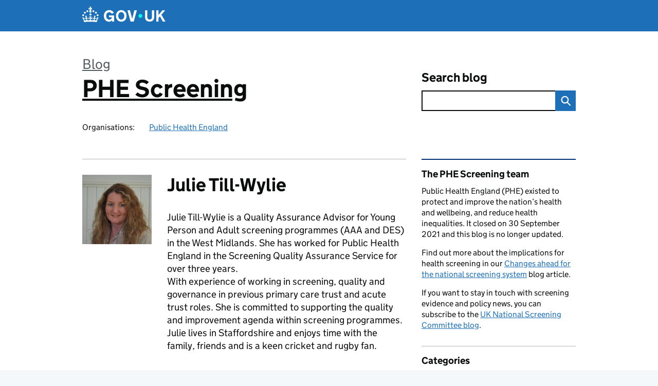

--- FILE ---
content_type: text/html; charset=UTF-8
request_url: https://phescreening.blog.gov.uk/author/julie-till-wylie/
body_size: 14700
content:
<!DOCTYPE html>
<html lang="en" class="govuk-template--rebranded">
	<head>
		<meta charset="utf-8">

		<meta name="viewport" content="width=device-width, initial-scale=1, viewport-fit=cover">
		<meta name="theme-color" content="#0b0c0c">

		<link rel="icon" sizes="48x48" href="https://phescreening.blog.gov.uk/wp-content/themes/gds-blogs/build/node_modules/govuk-frontend/dist/govuk/assets/rebrand/images/favicon.ico">
		<link rel="icon" sizes="any" href="https://phescreening.blog.gov.uk/wp-content/themes/gds-blogs/build/node_modules/govuk-frontend/dist/govuk/assets/rebrand/images/favicon.svg" type="image/svg+xml">
		<link rel="mask-icon" href="https://phescreening.blog.gov.uk/wp-content/themes/gds-blogs/build/node_modules/govuk-frontend/dist/govuk/assets/rebrand/images/govuk-icon-mask.svg" color="#0b0c0c">
		<link rel="apple-touch-icon" href="https://phescreening.blog.gov.uk/wp-content/themes/gds-blogs/build/node_modules/govuk-frontend/dist/govuk/assets/rebrand/images/govuk-icon-180.png">
		<link rel="manifest" href="https://phescreening.blog.gov.uk/wp-content/themes/gds-blogs/build/node_modules/govuk-frontend/dist/govuk/assets/rebrand/manifest.json">

		<title>Julie Till-Wylie &#8211; PHE Screening</title>
<meta name='robots' content='max-image-preview:large' />
<link rel='dns-prefetch' href='//cc.cdn.civiccomputing.com' />
<link rel='dns-prefetch' href='//phescreening.blog.gov.uk' />
<link rel="alternate" type="application/atom+xml" title="PHE Screening &raquo; Feed" href="https://phescreening.blog.gov.uk/feed/" />
<link rel="alternate" type="application/atom+xml" title="PHE Screening &raquo; Posts by Julie Till-Wylie Feed" href="https://phescreening.blog.gov.uk/author/julie-till-wylie/feed/" />
<style id='wp-img-auto-sizes-contain-inline-css'>
img:is([sizes=auto i],[sizes^="auto," i]){contain-intrinsic-size:3000px 1500px}
/*# sourceURL=wp-img-auto-sizes-contain-inline-css */
</style>
<style id='wp-block-library-inline-css'>
:root{--wp-block-synced-color:#7a00df;--wp-block-synced-color--rgb:122,0,223;--wp-bound-block-color:var(--wp-block-synced-color);--wp-editor-canvas-background:#ddd;--wp-admin-theme-color:#007cba;--wp-admin-theme-color--rgb:0,124,186;--wp-admin-theme-color-darker-10:#006ba1;--wp-admin-theme-color-darker-10--rgb:0,107,160.5;--wp-admin-theme-color-darker-20:#005a87;--wp-admin-theme-color-darker-20--rgb:0,90,135;--wp-admin-border-width-focus:2px}@media (min-resolution:192dpi){:root{--wp-admin-border-width-focus:1.5px}}.wp-element-button{cursor:pointer}:root .has-very-light-gray-background-color{background-color:#eee}:root .has-very-dark-gray-background-color{background-color:#313131}:root .has-very-light-gray-color{color:#eee}:root .has-very-dark-gray-color{color:#313131}:root .has-vivid-green-cyan-to-vivid-cyan-blue-gradient-background{background:linear-gradient(135deg,#00d084,#0693e3)}:root .has-purple-crush-gradient-background{background:linear-gradient(135deg,#34e2e4,#4721fb 50%,#ab1dfe)}:root .has-hazy-dawn-gradient-background{background:linear-gradient(135deg,#faaca8,#dad0ec)}:root .has-subdued-olive-gradient-background{background:linear-gradient(135deg,#fafae1,#67a671)}:root .has-atomic-cream-gradient-background{background:linear-gradient(135deg,#fdd79a,#004a59)}:root .has-nightshade-gradient-background{background:linear-gradient(135deg,#330968,#31cdcf)}:root .has-midnight-gradient-background{background:linear-gradient(135deg,#020381,#2874fc)}:root{--wp--preset--font-size--normal:16px;--wp--preset--font-size--huge:42px}.has-regular-font-size{font-size:1em}.has-larger-font-size{font-size:2.625em}.has-normal-font-size{font-size:var(--wp--preset--font-size--normal)}.has-huge-font-size{font-size:var(--wp--preset--font-size--huge)}.has-text-align-center{text-align:center}.has-text-align-left{text-align:left}.has-text-align-right{text-align:right}.has-fit-text{white-space:nowrap!important}#end-resizable-editor-section{display:none}.aligncenter{clear:both}.items-justified-left{justify-content:flex-start}.items-justified-center{justify-content:center}.items-justified-right{justify-content:flex-end}.items-justified-space-between{justify-content:space-between}.screen-reader-text{border:0;clip-path:inset(50%);height:1px;margin:-1px;overflow:hidden;padding:0;position:absolute;width:1px;word-wrap:normal!important}.screen-reader-text:focus{background-color:#ddd;clip-path:none;color:#444;display:block;font-size:1em;height:auto;left:5px;line-height:normal;padding:15px 23px 14px;text-decoration:none;top:5px;width:auto;z-index:100000}html :where(.has-border-color){border-style:solid}html :where([style*=border-top-color]){border-top-style:solid}html :where([style*=border-right-color]){border-right-style:solid}html :where([style*=border-bottom-color]){border-bottom-style:solid}html :where([style*=border-left-color]){border-left-style:solid}html :where([style*=border-width]){border-style:solid}html :where([style*=border-top-width]){border-top-style:solid}html :where([style*=border-right-width]){border-right-style:solid}html :where([style*=border-bottom-width]){border-bottom-style:solid}html :where([style*=border-left-width]){border-left-style:solid}html :where(img[class*=wp-image-]){height:auto;max-width:100%}:where(figure){margin:0 0 1em}html :where(.is-position-sticky){--wp-admin--admin-bar--position-offset:var(--wp-admin--admin-bar--height,0px)}@media screen and (max-width:600px){html :where(.is-position-sticky){--wp-admin--admin-bar--position-offset:0px}}

/*# sourceURL=wp-block-library-inline-css */
</style><style id='global-styles-inline-css'>
:root{--wp--preset--aspect-ratio--square: 1;--wp--preset--aspect-ratio--4-3: 4/3;--wp--preset--aspect-ratio--3-4: 3/4;--wp--preset--aspect-ratio--3-2: 3/2;--wp--preset--aspect-ratio--2-3: 2/3;--wp--preset--aspect-ratio--16-9: 16/9;--wp--preset--aspect-ratio--9-16: 9/16;--wp--preset--color--black: var(--wp--custom--govuk-color--black);--wp--preset--color--cyan-bluish-gray: #abb8c3;--wp--preset--color--white: var(--wp--custom--govuk-color--white);--wp--preset--color--pale-pink: #f78da7;--wp--preset--color--vivid-red: #cf2e2e;--wp--preset--color--luminous-vivid-orange: #ff6900;--wp--preset--color--luminous-vivid-amber: #fcb900;--wp--preset--color--light-green-cyan: #7bdcb5;--wp--preset--color--vivid-green-cyan: #00d084;--wp--preset--color--pale-cyan-blue: #8ed1fc;--wp--preset--color--vivid-cyan-blue: #0693e3;--wp--preset--color--vivid-purple: #9b51e0;--wp--preset--color--dark-grey: var(--wp--custom--govuk-color--dark-grey);--wp--preset--color--mid-grey: var(--wp--custom--govuk-color--mid-grey);--wp--preset--color--light-grey: var(--wp--custom--govuk-color--light-grey);--wp--preset--color--blue: var(--wp--custom--govuk-color--blue);--wp--preset--color--green: var(--wp--custom--govuk-color--green);--wp--preset--color--turquoise: var(--wp--custom--govuk-color--turquoise);--wp--preset--gradient--vivid-cyan-blue-to-vivid-purple: linear-gradient(135deg,rgb(6,147,227) 0%,rgb(155,81,224) 100%);--wp--preset--gradient--light-green-cyan-to-vivid-green-cyan: linear-gradient(135deg,rgb(122,220,180) 0%,rgb(0,208,130) 100%);--wp--preset--gradient--luminous-vivid-amber-to-luminous-vivid-orange: linear-gradient(135deg,rgb(252,185,0) 0%,rgb(255,105,0) 100%);--wp--preset--gradient--luminous-vivid-orange-to-vivid-red: linear-gradient(135deg,rgb(255,105,0) 0%,rgb(207,46,46) 100%);--wp--preset--gradient--very-light-gray-to-cyan-bluish-gray: linear-gradient(135deg,rgb(238,238,238) 0%,rgb(169,184,195) 100%);--wp--preset--gradient--cool-to-warm-spectrum: linear-gradient(135deg,rgb(74,234,220) 0%,rgb(151,120,209) 20%,rgb(207,42,186) 40%,rgb(238,44,130) 60%,rgb(251,105,98) 80%,rgb(254,248,76) 100%);--wp--preset--gradient--blush-light-purple: linear-gradient(135deg,rgb(255,206,236) 0%,rgb(152,150,240) 100%);--wp--preset--gradient--blush-bordeaux: linear-gradient(135deg,rgb(254,205,165) 0%,rgb(254,45,45) 50%,rgb(107,0,62) 100%);--wp--preset--gradient--luminous-dusk: linear-gradient(135deg,rgb(255,203,112) 0%,rgb(199,81,192) 50%,rgb(65,88,208) 100%);--wp--preset--gradient--pale-ocean: linear-gradient(135deg,rgb(255,245,203) 0%,rgb(182,227,212) 50%,rgb(51,167,181) 100%);--wp--preset--gradient--electric-grass: linear-gradient(135deg,rgb(202,248,128) 0%,rgb(113,206,126) 100%);--wp--preset--gradient--midnight: linear-gradient(135deg,rgb(2,3,129) 0%,rgb(40,116,252) 100%);--wp--preset--font-size--small: 13px;--wp--preset--font-size--medium: 20px;--wp--preset--font-size--large: 36px;--wp--preset--font-size--x-large: 42px;--wp--preset--spacing--20: 0.44rem;--wp--preset--spacing--30: 0.67rem;--wp--preset--spacing--40: 1rem;--wp--preset--spacing--50: 1.5rem;--wp--preset--spacing--60: 2.25rem;--wp--preset--spacing--70: 3.38rem;--wp--preset--spacing--80: 5.06rem;--wp--preset--spacing--1: 0.3125rem;--wp--preset--spacing--2: 0.625rem;--wp--preset--spacing--3: 0.9375rem;--wp--preset--spacing--4: clamp(0.9375rem, (100vw - 40rem) * 1000, 1.25rem);--wp--preset--spacing--5: clamp(0.9375rem, (100vw - 40rem) * 1000, 1.5625rem);--wp--preset--spacing--6: clamp(1.25rem, (100vw - 40rem) * 1000, 1.875rem);--wp--preset--spacing--7: clamp(1.5625rem, (100vw - 40rem) * 1000, 2.5rem);--wp--preset--spacing--8: clamp(1.875rem, (100vw - 40rem) * 1000, 3.125rem);--wp--preset--spacing--9: clamp(2.5rem, (100vw - 40rem) * 1000, 3.75rem);--wp--preset--shadow--natural: 6px 6px 9px rgba(0, 0, 0, 0.2);--wp--preset--shadow--deep: 12px 12px 50px rgba(0, 0, 0, 0.4);--wp--preset--shadow--sharp: 6px 6px 0px rgba(0, 0, 0, 0.2);--wp--preset--shadow--outlined: 6px 6px 0px -3px rgb(255, 255, 255), 6px 6px rgb(0, 0, 0);--wp--preset--shadow--crisp: 6px 6px 0px rgb(0, 0, 0);--wp--custom--govuk-color--black: #0b0c0c;--wp--custom--govuk-color--dark-grey: #505a5f;--wp--custom--govuk-color--mid-grey: #b1b4b6;--wp--custom--govuk-color--light-grey: #f3f2f1;--wp--custom--govuk-color--white: #ffffff;--wp--custom--govuk-color--blue: #1d70b8;--wp--custom--govuk-color--green: #00703c;--wp--custom--govuk-color--turquoise: #28a197;}:root { --wp--style--global--content-size: 630px;--wp--style--global--wide-size: 960px; }:where(body) { margin: 0; }.wp-site-blocks > .alignleft { float: left; margin-right: 2em; }.wp-site-blocks > .alignright { float: right; margin-left: 2em; }.wp-site-blocks > .aligncenter { justify-content: center; margin-left: auto; margin-right: auto; }:where(.is-layout-flex){gap: 0.5em;}:where(.is-layout-grid){gap: 0.5em;}.is-layout-flow > .alignleft{float: left;margin-inline-start: 0;margin-inline-end: 2em;}.is-layout-flow > .alignright{float: right;margin-inline-start: 2em;margin-inline-end: 0;}.is-layout-flow > .aligncenter{margin-left: auto !important;margin-right: auto !important;}.is-layout-constrained > .alignleft{float: left;margin-inline-start: 0;margin-inline-end: 2em;}.is-layout-constrained > .alignright{float: right;margin-inline-start: 2em;margin-inline-end: 0;}.is-layout-constrained > .aligncenter{margin-left: auto !important;margin-right: auto !important;}.is-layout-constrained > :where(:not(.alignleft):not(.alignright):not(.alignfull)){max-width: var(--wp--style--global--content-size);margin-left: auto !important;margin-right: auto !important;}.is-layout-constrained > .alignwide{max-width: var(--wp--style--global--wide-size);}body .is-layout-flex{display: flex;}.is-layout-flex{flex-wrap: wrap;align-items: center;}.is-layout-flex > :is(*, div){margin: 0;}body .is-layout-grid{display: grid;}.is-layout-grid > :is(*, div){margin: 0;}body{padding-top: 0px;padding-right: 0px;padding-bottom: 0px;padding-left: 0px;}a:where(:not(.wp-element-button)){text-decoration: underline;}:root :where(.wp-element-button, .wp-block-button__link){background-color: #32373c;border-width: 0;color: #fff;font-family: inherit;font-size: inherit;font-style: inherit;font-weight: inherit;letter-spacing: inherit;line-height: inherit;padding-top: calc(0.667em + 2px);padding-right: calc(1.333em + 2px);padding-bottom: calc(0.667em + 2px);padding-left: calc(1.333em + 2px);text-decoration: none;text-transform: inherit;}.has-black-color{color: var(--wp--preset--color--black) !important;}.has-cyan-bluish-gray-color{color: var(--wp--preset--color--cyan-bluish-gray) !important;}.has-white-color{color: var(--wp--preset--color--white) !important;}.has-pale-pink-color{color: var(--wp--preset--color--pale-pink) !important;}.has-vivid-red-color{color: var(--wp--preset--color--vivid-red) !important;}.has-luminous-vivid-orange-color{color: var(--wp--preset--color--luminous-vivid-orange) !important;}.has-luminous-vivid-amber-color{color: var(--wp--preset--color--luminous-vivid-amber) !important;}.has-light-green-cyan-color{color: var(--wp--preset--color--light-green-cyan) !important;}.has-vivid-green-cyan-color{color: var(--wp--preset--color--vivid-green-cyan) !important;}.has-pale-cyan-blue-color{color: var(--wp--preset--color--pale-cyan-blue) !important;}.has-vivid-cyan-blue-color{color: var(--wp--preset--color--vivid-cyan-blue) !important;}.has-vivid-purple-color{color: var(--wp--preset--color--vivid-purple) !important;}.has-dark-grey-color{color: var(--wp--preset--color--dark-grey) !important;}.has-mid-grey-color{color: var(--wp--preset--color--mid-grey) !important;}.has-light-grey-color{color: var(--wp--preset--color--light-grey) !important;}.has-blue-color{color: var(--wp--preset--color--blue) !important;}.has-green-color{color: var(--wp--preset--color--green) !important;}.has-turquoise-color{color: var(--wp--preset--color--turquoise) !important;}.has-black-background-color{background-color: var(--wp--preset--color--black) !important;}.has-cyan-bluish-gray-background-color{background-color: var(--wp--preset--color--cyan-bluish-gray) !important;}.has-white-background-color{background-color: var(--wp--preset--color--white) !important;}.has-pale-pink-background-color{background-color: var(--wp--preset--color--pale-pink) !important;}.has-vivid-red-background-color{background-color: var(--wp--preset--color--vivid-red) !important;}.has-luminous-vivid-orange-background-color{background-color: var(--wp--preset--color--luminous-vivid-orange) !important;}.has-luminous-vivid-amber-background-color{background-color: var(--wp--preset--color--luminous-vivid-amber) !important;}.has-light-green-cyan-background-color{background-color: var(--wp--preset--color--light-green-cyan) !important;}.has-vivid-green-cyan-background-color{background-color: var(--wp--preset--color--vivid-green-cyan) !important;}.has-pale-cyan-blue-background-color{background-color: var(--wp--preset--color--pale-cyan-blue) !important;}.has-vivid-cyan-blue-background-color{background-color: var(--wp--preset--color--vivid-cyan-blue) !important;}.has-vivid-purple-background-color{background-color: var(--wp--preset--color--vivid-purple) !important;}.has-dark-grey-background-color{background-color: var(--wp--preset--color--dark-grey) !important;}.has-mid-grey-background-color{background-color: var(--wp--preset--color--mid-grey) !important;}.has-light-grey-background-color{background-color: var(--wp--preset--color--light-grey) !important;}.has-blue-background-color{background-color: var(--wp--preset--color--blue) !important;}.has-green-background-color{background-color: var(--wp--preset--color--green) !important;}.has-turquoise-background-color{background-color: var(--wp--preset--color--turquoise) !important;}.has-black-border-color{border-color: var(--wp--preset--color--black) !important;}.has-cyan-bluish-gray-border-color{border-color: var(--wp--preset--color--cyan-bluish-gray) !important;}.has-white-border-color{border-color: var(--wp--preset--color--white) !important;}.has-pale-pink-border-color{border-color: var(--wp--preset--color--pale-pink) !important;}.has-vivid-red-border-color{border-color: var(--wp--preset--color--vivid-red) !important;}.has-luminous-vivid-orange-border-color{border-color: var(--wp--preset--color--luminous-vivid-orange) !important;}.has-luminous-vivid-amber-border-color{border-color: var(--wp--preset--color--luminous-vivid-amber) !important;}.has-light-green-cyan-border-color{border-color: var(--wp--preset--color--light-green-cyan) !important;}.has-vivid-green-cyan-border-color{border-color: var(--wp--preset--color--vivid-green-cyan) !important;}.has-pale-cyan-blue-border-color{border-color: var(--wp--preset--color--pale-cyan-blue) !important;}.has-vivid-cyan-blue-border-color{border-color: var(--wp--preset--color--vivid-cyan-blue) !important;}.has-vivid-purple-border-color{border-color: var(--wp--preset--color--vivid-purple) !important;}.has-dark-grey-border-color{border-color: var(--wp--preset--color--dark-grey) !important;}.has-mid-grey-border-color{border-color: var(--wp--preset--color--mid-grey) !important;}.has-light-grey-border-color{border-color: var(--wp--preset--color--light-grey) !important;}.has-blue-border-color{border-color: var(--wp--preset--color--blue) !important;}.has-green-border-color{border-color: var(--wp--preset--color--green) !important;}.has-turquoise-border-color{border-color: var(--wp--preset--color--turquoise) !important;}.has-vivid-cyan-blue-to-vivid-purple-gradient-background{background: var(--wp--preset--gradient--vivid-cyan-blue-to-vivid-purple) !important;}.has-light-green-cyan-to-vivid-green-cyan-gradient-background{background: var(--wp--preset--gradient--light-green-cyan-to-vivid-green-cyan) !important;}.has-luminous-vivid-amber-to-luminous-vivid-orange-gradient-background{background: var(--wp--preset--gradient--luminous-vivid-amber-to-luminous-vivid-orange) !important;}.has-luminous-vivid-orange-to-vivid-red-gradient-background{background: var(--wp--preset--gradient--luminous-vivid-orange-to-vivid-red) !important;}.has-very-light-gray-to-cyan-bluish-gray-gradient-background{background: var(--wp--preset--gradient--very-light-gray-to-cyan-bluish-gray) !important;}.has-cool-to-warm-spectrum-gradient-background{background: var(--wp--preset--gradient--cool-to-warm-spectrum) !important;}.has-blush-light-purple-gradient-background{background: var(--wp--preset--gradient--blush-light-purple) !important;}.has-blush-bordeaux-gradient-background{background: var(--wp--preset--gradient--blush-bordeaux) !important;}.has-luminous-dusk-gradient-background{background: var(--wp--preset--gradient--luminous-dusk) !important;}.has-pale-ocean-gradient-background{background: var(--wp--preset--gradient--pale-ocean) !important;}.has-electric-grass-gradient-background{background: var(--wp--preset--gradient--electric-grass) !important;}.has-midnight-gradient-background{background: var(--wp--preset--gradient--midnight) !important;}.has-small-font-size{font-size: var(--wp--preset--font-size--small) !important;}.has-medium-font-size{font-size: var(--wp--preset--font-size--medium) !important;}.has-large-font-size{font-size: var(--wp--preset--font-size--large) !important;}.has-x-large-font-size{font-size: var(--wp--preset--font-size--x-large) !important;}
/*# sourceURL=global-styles-inline-css */
</style>

<link rel='stylesheet' id='dxw-digest-css' href='https://phescreening.blog.gov.uk/wp-content/plugins/dxw-digest/app/../assets/css/dxw-digest.css?ver=6.9' media='all' />
<link rel='stylesheet' id='main-css' href='https://phescreening.blog.gov.uk/wp-content/themes/gds-blogs/build/main-ea947e790af0236d9d684cfb08763f9b75a94f19.min.css?ver=6.9' media='all' />
<link rel='stylesheet' id='aurora-heatmap-css' href='https://phescreening.blog.gov.uk/wp-content/plugins/aurora-heatmap/style.css?ver=1.7.1' media='all' />
<script src="https://phescreening.blog.gov.uk/wp-includes/js/jquery/jquery.min.js?ver=3.7.1" id="jquery-core-js"></script>
<script src="https://phescreening.blog.gov.uk/wp-includes/js/jquery/jquery-migrate.min.js?ver=3.4.1" id="jquery-migrate-js"></script>
<script src="https://phescreening.blog.gov.uk/wp-content/themes/gds-blogs/build/main-1a574665cb89c6954a0fc51bba2076ee798236b6.min.js?ver=6.9" id="main-js"></script>
<script src="https://cc.cdn.civiccomputing.com/9/cookieControl-9.x.min.js?ver=6.9" id="cookieControl-js"></script>
<script id="cookieControlConfig-js-extra">
var cookieControlSettings = {"apiKey":"c8b1d37ba682b6d122f1360da011322b3b755539","product":"PRO","domain":"phescreening.blog.gov.uk"};
//# sourceURL=cookieControlConfig-js-extra
</script>
<script src="https://phescreening.blog.gov.uk/wp-content/plugins/gds-cookies-and-analytics/assets/cookieControlConfig.js?ver=6.9" id="cookieControlConfig-js"></script>
<script src="https://phescreening.blog.gov.uk/wp-content/plugins/dxw-digest/app/../assets/js/dxw-digest.js?ver=6.9" id="dxw-digest-js"></script>
<script src="https://phescreening.blog.gov.uk/wp-content/themes/gds-blogs/build/govuk-frontend-load.js?ver=6.9" id="govuk-frontend-js" type="module"></script>
<script id="aurora-heatmap-js-extra">
var aurora_heatmap = {"_mode":"reporter","ajax_url":"https://phescreening.blog.gov.uk/wp-admin/admin-ajax.php","action":"aurora_heatmap","reports":"click_pc,click_mobile","debug":"0","ajax_delay_time":"3000","ajax_interval":"10","ajax_bulk":null};
//# sourceURL=aurora-heatmap-js-extra
</script>
<script src="https://phescreening.blog.gov.uk/wp-content/plugins/aurora-heatmap/js/aurora-heatmap.min.js?ver=1.7.1" id="aurora-heatmap-js"></script>
	<meta name="description" content="News and updates from the Public Health England screening programmes">

		<meta name="google-site-verification" content="271863">
<style>.recentcomments a{display:inline !important;padding:0 !important;margin:0 !important;}</style>	</head>
	<body class="archive author author-julie-till-wylie author-5735 wp-theme-gds-blogs govuk-template__body">
		<script>
document.body.className += ' js-enabled' + ('noModule' in HTMLScriptElement.prototype ? ' govuk-frontend-supported' : '');
</script>

		<a href="#content" class="govuk-skip-link" data-module="govuk-skip-link">Skip to main content</a>
		<header class="govuk-header" data-module="govuk-header">
			<div class="govuk-header__container govuk-width-container">
				<div class="govuk-header__logo">
					<a href="https://www.gov.uk/" title="Go to the GOV.UK homepage" id="logo" class="govuk-header__link govuk-header__link--homepage">  
						<svg
							focusable="false"
							role="img"
							xmlns="http://www.w3.org/2000/svg"
							viewBox="0 0 324 60"
							height="30"
							width="162"
							fill="currentcolor"
							class="govuk-header__logotype"
							aria-label="GOV.UK">
							<title>GOV.UK</title>
							<g>
								<circle cx="20" cy="17.6" r="3.7"></circle>
								<circle cx="10.2" cy="23.5" r="3.7"></circle>
								<circle cx="3.7" cy="33.2" r="3.7"></circle>
								<circle cx="31.7" cy="30.6" r="3.7"></circle>
								<circle cx="43.3" cy="17.6" r="3.7"></circle>
								<circle cx="53.2" cy="23.5" r="3.7"></circle>
								<circle cx="59.7" cy="33.2" r="3.7"></circle>
								<circle cx="31.7" cy="30.6" r="3.7"></circle>
								<path d="M33.1,9.8c.2-.1.3-.3.5-.5l4.6,2.4v-6.8l-4.6,1.5c-.1-.2-.3-.3-.5-.5l1.9-5.9h-6.7l1.9,5.9c-.2.1-.3.3-.5.5l-4.6-1.5v6.8l4.6-2.4c.1.2.3.3.5.5l-2.6,8c-.9,2.8,1.2,5.7,4.1,5.7h0c3,0,5.1-2.9,4.1-5.7l-2.6-8ZM37,37.9s-3.4,3.8-4.1,6.1c2.2,0,4.2-.5,6.4-2.8l-.7,8.5c-2-2.8-4.4-4.1-5.7-3.8.1,3.1.5,6.7,5.8,7.2,3.7.3,6.7-1.5,7-3.8.4-2.6-2-4.3-3.7-1.6-1.4-4.5,2.4-6.1,4.9-3.2-1.9-4.5-1.8-7.7,2.4-10.9,3,4,2.6,7.3-1.2,11.1,2.4-1.3,6.2,0,4,4.6-1.2-2.8-3.7-2.2-4.2.2-.3,1.7.7,3.7,3,4.2,1.9.3,4.7-.9,7-5.9-1.3,0-2.4.7-3.9,1.7l2.4-8c.6,2.3,1.4,3.7,2.2,4.5.6-1.6.5-2.8,0-5.3l5,1.8c-2.6,3.6-5.2,8.7-7.3,17.5-7.4-1.1-15.7-1.7-24.5-1.7h0c-8.8,0-17.1.6-24.5,1.7-2.1-8.9-4.7-13.9-7.3-17.5l5-1.8c-.5,2.5-.6,3.7,0,5.3.8-.8,1.6-2.3,2.2-4.5l2.4,8c-1.5-1-2.6-1.7-3.9-1.7,2.3,5,5.2,6.2,7,5.9,2.3-.4,3.3-2.4,3-4.2-.5-2.4-3-3.1-4.2-.2-2.2-4.6,1.6-6,4-4.6-3.7-3.7-4.2-7.1-1.2-11.1,4.2,3.2,4.3,6.4,2.4,10.9,2.5-2.8,6.3-1.3,4.9,3.2-1.8-2.7-4.1-1-3.7,1.6.3,2.3,3.3,4.1,7,3.8,5.4-.5,5.7-4.2,5.8-7.2-1.3-.2-3.7,1-5.7,3.8l-.7-8.5c2.2,2.3,4.2,2.7,6.4,2.8-.7-2.3-4.1-6.1-4.1-6.1h10.6,0Z"></path>
							</g>
							<circle class="govuk-logo-dot" cx="226" cy="36" r="7.3"></circle>
							<path d="M93.94 41.25c.4 1.81 1.2 3.21 2.21 4.62 1 1.4 2.21 2.41 3.61 3.21s3.21 1.2 5.22 1.2 3.61-.4 4.82-1c1.4-.6 2.41-1.4 3.21-2.41.8-1 1.4-2.01 1.61-3.01s.4-2.01.4-3.01v.14h-10.86v-7.02h20.07v24.08h-8.03v-5.56c-.6.8-1.38 1.61-2.19 2.41-.8.8-1.81 1.2-2.81 1.81-1 .4-2.21.8-3.41 1.2s-2.41.4-3.81.4a18.56 18.56 0 0 1-14.65-6.63c-1.6-2.01-3.01-4.41-3.81-7.02s-1.4-5.62-1.4-8.83.4-6.02 1.4-8.83a20.45 20.45 0 0 1 19.46-13.65c3.21 0 4.01.2 5.82.8 1.81.4 3.61 1.2 5.02 2.01 1.61.8 2.81 2.01 4.01 3.21s2.21 2.61 2.81 4.21l-7.63 4.41c-.4-1-1-1.81-1.61-2.61-.6-.8-1.4-1.4-2.21-2.01-.8-.6-1.81-1-2.81-1.4-1-.4-2.21-.4-3.61-.4-2.01 0-3.81.4-5.22 1.2-1.4.8-2.61 1.81-3.61 3.21s-1.61 2.81-2.21 4.62c-.4 1.81-.6 3.71-.6 5.42s.8 5.22.8 5.22Zm57.8-27.9c3.21 0 6.22.6 8.63 1.81 2.41 1.2 4.82 2.81 6.62 4.82S170.2 24.39 171 27s1.4 5.62 1.4 8.83-.4 6.02-1.4 8.83-2.41 5.02-4.01 7.02-4.01 3.61-6.62 4.82-5.42 1.81-8.63 1.81-6.22-.6-8.63-1.81-4.82-2.81-6.42-4.82-3.21-4.41-4.01-7.02-1.4-5.62-1.4-8.83.4-6.02 1.4-8.83 2.41-5.02 4.01-7.02 4.01-3.61 6.42-4.82 5.42-1.81 8.63-1.81Zm0 36.73c1.81 0 3.61-.4 5.02-1s2.61-1.81 3.61-3.01 1.81-2.81 2.21-4.41c.4-1.81.8-3.61.8-5.62 0-2.21-.2-4.21-.8-6.02s-1.2-3.21-2.21-4.62c-1-1.2-2.21-2.21-3.61-3.01s-3.21-1-5.02-1-3.61.4-5.02 1c-1.4.8-2.61 1.81-3.61 3.01s-1.81 2.81-2.21 4.62c-.4 1.81-.8 3.61-.8 5.62 0 2.41.2 4.21.8 6.02.4 1.81 1.2 3.21 2.21 4.41s2.21 2.21 3.61 3.01c1.4.8 3.21 1 5.02 1Zm36.32 7.96-12.24-44.15h9.83l8.43 32.77h.4l8.23-32.77h9.83L200.3 58.04h-12.24Zm74.14-7.96c2.18 0 3.51-.6 3.51-.6 1.2-.6 2.01-1 2.81-1.81s1.4-1.81 1.81-2.81a13 13 0 0 0 .8-4.01V13.9h8.63v28.15c0 2.41-.4 4.62-1.4 6.62-.8 2.01-2.21 3.61-3.61 5.02s-3.41 2.41-5.62 3.21-4.62 1.2-7.02 1.2-5.02-.4-7.02-1.2c-2.21-.8-4.01-1.81-5.62-3.21s-2.81-3.01-3.61-5.02-1.4-4.21-1.4-6.62V13.9h8.63v26.95c0 1.61.2 3.01.8 4.01.4 1.2 1.2 2.21 2.01 2.81.8.8 1.81 1.4 2.81 1.81 0 0 1.34.6 3.51.6Zm34.22-36.18v18.92l15.65-18.92h10.82l-15.03 17.32 16.03 26.83h-10.21l-11.44-20.21-5.62 6.22v13.99h-8.83V13.9"></path>
						</svg>
					</a>
				</div>
			</div>
		</header>

				<div class="govuk-width-container">
    <header class="header" aria-label="blog name">
    <div class="govuk-grid-row">

        
        <div class="govuk-grid-column-two-thirds">
            <div class="blog-title govuk-heading-xl">
                <span class="blog"><a href="https://www.blog.gov.uk/">Blog</a></span><span class="govuk-visually-hidden">:</span>
                <a href="https://phescreening.blog.gov.uk">PHE Screening</a>
            </div>

                            <div class="bottom blog-meta">
                                                    <dl>
                                <dt>Organisations:</dt>
                                <dd><a href="https://www.gov.uk/government/organisations/public-health-england">Public Health England</a></dd>
                            </dl>
                                                                </div>
                    </div>

        <div class="govuk-grid-column-one-third">
                                    <div class="bottom search-container">
                <form role="search" method="get" id="searchform" class="form-search" action="https://phescreening.blog.gov.uk/">
    <label class="govuk-label govuk-label--m" for="s">Search blog</label>
    <div class="search-input-wrapper">
        <input enterkeyhint="search" title="Search" type="search" value="" name="s" id="s" class="search-query">
        <input type="submit" id="searchsubmit" value="Search" class="btn">
    </div>
</form>
            </div>
        </div>

    </div>

    
</header>
      <main id="content" class="govuk-grid-row">
    <div class="govuk-grid-column-two-thirds main-content">
		<div class="author-container">
    <div class="govuk-grid-row author-details">
        <div class="govuk-grid-column-one-quarter avatar">
            <img width="140" height="140" src="https://phescreening.blog.gov.uk/wp-content/uploads/sites/152/2017/07/Julie-Till-Wylie-e1499959464160-150x150.jpg" class="avatar avatar-140 photo wp-post-image" alt="" decoding="async" srcset="https://phescreening.blog.gov.uk/wp-content/uploads/sites/152/2017/07/Julie-Till-Wylie-e1499959464160-150x150.jpg 150w, https://phescreening.blog.gov.uk/wp-content/uploads/sites/152/2017/07/Julie-Till-Wylie-e1499959464160-32x32.jpg 32w, https://phescreening.blog.gov.uk/wp-content/uploads/sites/152/2017/07/Julie-Till-Wylie-e1499959464160-50x50.jpg 50w, https://phescreening.blog.gov.uk/wp-content/uploads/sites/152/2017/07/Julie-Till-Wylie-e1499959464160-64x64.jpg 64w, https://phescreening.blog.gov.uk/wp-content/uploads/sites/152/2017/07/Julie-Till-Wylie-e1499959464160-96x96.jpg 96w, https://phescreening.blog.gov.uk/wp-content/uploads/sites/152/2017/07/Julie-Till-Wylie-e1499959464160-128x128.jpg 128w" sizes="(max-width: 140px) 100vw, 140px" />        </div>
        <div class="govuk-grid-column-three-quarters">
            <h1 class="govuk-heading-l">Julie Till-Wylie</h1>
            <p>Julie Till-Wylie is a Quality Assurance Advisor for Young Person and Adult screening programmes (AAA and DES) in the West Midlands. She has worked for Public Health England in the Screening Quality Assurance Service for over three years.<br />
With experience of working in screening, quality and governance in previous primary care trust and acute trust roles. She is committed to supporting the quality and improvement agenda within screening programmes.<br />
Julie lives in Staffordshire and enjoys time with the family, friends and is a keen cricket and rugby fan. </p>
        </div>
    </div>
            <article class="post-26331 post type-post status-publish format-standard has-post-thumbnail hentry category-aaa tag-inequalities">
  <header>
    <h2 class="govuk-heading-m"><a href="https://phescreening.blog.gov.uk/2021/03/19/aaa-screening-inequalities-guidance-updated/">AAA screening inequalities guidance updated</a></h2>
    <div class="govuk-body-s">
		<span class="govuk-visually-hidden">Posted by: </span>
	<a href="https://phescreening.blog.gov.uk/author/lisa-summers/" title="Posts by Lisa Summers" class="author url fn" rel="author">Lisa Summers</a> and <a href="https://phescreening.blog.gov.uk/author/julie-till-wylie/" title="Posts by Julie Till-Wylie" class="author url fn" rel="author">Julie Till-Wylie</a>, 	<span class="govuk-visually-hidden">Posted on:</span>
	<time class="updated" datetime="2021-03-19T08:23:19+00:00">19 March 2021</time>
	-
	<span class="govuk-visually-hidden">Categories:</span>
	<a href="https://phescreening.blog.gov.uk/category/aaa/" rel="category tag">NHS Abdominal Aortic Aneurysm Screening Programme</a>	</div>
    <img width="620" height="413" src="https://phescreening.blog.gov.uk/wp-content/uploads/sites/152/2021/03/AAA-inequalities-screen-shot-110321-620x413.jpg" class="attachment-large size-large wp-post-image" alt="" decoding="async" fetchpriority="high" srcset="https://phescreening.blog.gov.uk/wp-content/uploads/sites/152/2021/03/AAA-inequalities-screen-shot-110321-620x413.jpg 620w, https://phescreening.blog.gov.uk/wp-content/uploads/sites/152/2021/03/AAA-inequalities-screen-shot-110321-310x207.jpg 310w, https://phescreening.blog.gov.uk/wp-content/uploads/sites/152/2021/03/AAA-inequalities-screen-shot-110321-768x512.jpg 768w, https://phescreening.blog.gov.uk/wp-content/uploads/sites/152/2021/03/AAA-inequalities-screen-shot-110321-435x290.jpg 435w, https://phescreening.blog.gov.uk/wp-content/uploads/sites/152/2021/03/AAA-inequalities-screen-shot-110321.jpg 960w" sizes="(max-width: 620px) 100vw, 620px" />  </header>
  <div class="entry-summary">
    <p>We have updated the national guidance on GOV.UK on reducing inequalities in NHS abdominal aortic aneurysm (AAA) screening.</p>
  </div>
  <footer class="govuk-body-s">
  <a class="govuk-link" href="https://phescreening.blog.gov.uk/2021/03/19/aaa-screening-inequalities-guidance-updated/"><strong>Read more</strong> <span class="govuk-visually-hidden">of AAA screening inequalities guidance updated</span></a>
  </footer>
</article>
            <article class="post-24248 post type-post status-publish format-standard has-post-thumbnail hentry category-aaa tag-inequalities tag-shared-learning">
  <header>
    <h2 class="govuk-heading-m"><a href="https://phescreening.blog.gov.uk/2020/11/09/what-you-told-us-about-the-nhs-aaa-screening-inequalities-guidance/">What you told us about the NHS AAA screening inequalities guidance</a></h2>
    <div class="govuk-body-s">
		<span class="govuk-visually-hidden">Posted by: </span>
	<a href="https://phescreening.blog.gov.uk/author/julie-till-wylie/" title="Posts by Julie Till-Wylie" class="author url fn" rel="author">Julie Till-Wylie</a>, 	<span class="govuk-visually-hidden">Posted on:</span>
	<time class="updated" datetime="2020-11-09T10:38:05+00:00">9 November 2020</time>
	-
	<span class="govuk-visually-hidden">Categories:</span>
	<a href="https://phescreening.blog.gov.uk/category/aaa/" rel="category tag">NHS Abdominal Aortic Aneurysm Screening Programme</a>	</div>
    <img width="620" height="414" src="https://phescreening.blog.gov.uk/wp-content/uploads/sites/152/2019/06/mind-the-gap-1876790_1920-620x414.jpg" class="attachment-large size-large wp-post-image" alt="Image of &#039;MIND THE GAP&#039; wording on London Underground station platform" decoding="async" srcset="https://phescreening.blog.gov.uk/wp-content/uploads/sites/152/2019/06/mind-the-gap-1876790_1920-620x414.jpg 620w, https://phescreening.blog.gov.uk/wp-content/uploads/sites/152/2019/06/mind-the-gap-1876790_1920-310x207.jpg 310w, https://phescreening.blog.gov.uk/wp-content/uploads/sites/152/2019/06/mind-the-gap-1876790_1920-768x512.jpg 768w, https://phescreening.blog.gov.uk/wp-content/uploads/sites/152/2019/06/mind-the-gap-1876790_1920-1536x1025.jpg 1536w, https://phescreening.blog.gov.uk/wp-content/uploads/sites/152/2019/06/mind-the-gap-1876790_1920.jpg 1892w" sizes="(max-width: 620px) 100vw, 620px" />  </header>
  <div class="entry-summary">
    <p>Positive survey feedback to 4 nations guidance on tackling AAA screening inequalities.</p>
  </div>
  <footer class="govuk-body-s">
  <a class="govuk-link" href="https://phescreening.blog.gov.uk/2020/11/09/what-you-told-us-about-the-nhs-aaa-screening-inequalities-guidance/"><strong>Read more</strong> <span class="govuk-visually-hidden">of What you told us about the NHS AAA screening inequalities guidance</span></a>
  </footer>
</article>
            <article class="post-5721 post type-post status-publish format-standard has-post-thumbnail hentry category-des tag-events-and-courses tag-inequalities">
  <header>
    <h2 class="govuk-heading-m"><a href="https://phescreening.blog.gov.uk/2017/08/07/we-work-together-shared-learning-at-a-regional-diabetic-eye-screening-des-networking-day/">We work together! Shared learning at a regional diabetic eye screening (DES) networking day</a></h2>
    <div class="govuk-body-s">
		<span class="govuk-visually-hidden">Posted by: </span>
	<a href="https://phescreening.blog.gov.uk/author/julie-till-wylie/" title="Posts by Julie Till-Wylie" class="author url fn" rel="author">Julie Till-Wylie</a>, 	<span class="govuk-visually-hidden">Posted on:</span>
	<time class="updated" datetime="2017-08-07T10:02:51+01:00">7 August 2017</time>
	-
	<span class="govuk-visually-hidden">Categories:</span>
	<a href="https://phescreening.blog.gov.uk/category/des/" rel="category tag">NHS Diabetic Eye Screening Programme</a>	</div>
    <img width="620" height="620" src="https://phescreening.blog.gov.uk/wp-content/uploads/sites/152/2017/07/SQAS-Team-620x620.jpg" class="attachment-large size-large wp-post-image" alt="Headshots of Julie and the SQAS team." decoding="async" srcset="https://phescreening.blog.gov.uk/wp-content/uploads/sites/152/2017/07/SQAS-Team-620x620.jpg 620w, https://phescreening.blog.gov.uk/wp-content/uploads/sites/152/2017/07/SQAS-Team-310x310.jpg 310w, https://phescreening.blog.gov.uk/wp-content/uploads/sites/152/2017/07/SQAS-Team-150x150.jpg 150w, https://phescreening.blog.gov.uk/wp-content/uploads/sites/152/2017/07/SQAS-Team-768x768.jpg 768w, https://phescreening.blog.gov.uk/wp-content/uploads/sites/152/2017/07/SQAS-Team-1536x1536.jpg 1536w, https://phescreening.blog.gov.uk/wp-content/uploads/sites/152/2017/07/SQAS-Team-2048x2048.jpg 2048w" sizes="(max-width: 620px) 100vw, 620px" />  </header>
  <div class="entry-summary">
    <p>More than 40 people attended a regional diabetic eye screening (DES) networking day organised by the Midlands and East Screening QA Service (SQAS) team. Delegates included programme managers, clinicians, senior...</p>
  </div>
  <footer class="govuk-body-s">
  <a class="govuk-link" href="https://phescreening.blog.gov.uk/2017/08/07/we-work-together-shared-learning-at-a-regional-diabetic-eye-screening-des-networking-day/"><strong>Read more</strong> <span class="govuk-visually-hidden">of We work together! Shared learning at a regional diabetic eye screening (DES) networking day</span></a>
        - <a href="https://phescreening.blog.gov.uk/2017/08/07/we-work-together-shared-learning-at-a-regional-diabetic-eye-screening-des-networking-day/#comments" class="govuk-link">2 comments</a>
    </footer>
</article>
    </div>
          </div>
    <div class="govuk-grid-column-one-third sidebar-contain">
      <div class="sidebar">
  <h2 class="govuk-heading-m govuk-visually-hidden">Related content and links</h2>
  <section class="widget about_widget"><h3>The PHE Screening team</h3><p>Public Health England (PHE) existed to protect and improve the nation’s health and wellbeing, and reduce health inequalities. It closed on 30 September 2021 and this blog is no longer updated.</p>
<p>Find out more about the implications for health screening in our <a href="https://phescreening.blog.gov.uk/2021/09/30/changes-ahead-for-the-national-screening-system/">Changes ahead for the national screening system</a> blog article.</p>
<p>If you want to stay in touch with screening evidence and policy news, you can subscribe to the <a href="https://nationalscreening.blog.gov.uk/">UK National Screening Committee blog</a>.</p>
</section><section class="widget categories-3 widget_categories"><div class="widget-inner"><h3>Categories</h3><form action="https://phescreening.blog.gov.uk" method="get"><label class="screen-reader-text" for="cat">Categories</label><select  name='cat' id='cat' class='postform'>
	<option value='-1'>Select Category</option>
	<option class="level-0" value="16">General information&nbsp;&nbsp;(295)</option>
	<option class="level-0" value="10">NHS Abdominal Aortic Aneurysm Screening Programme&nbsp;&nbsp;(111)</option>
	<option class="level-0" value="13">NHS Bowel Cancer Screening Programme&nbsp;&nbsp;(63)</option>
	<option class="level-0" value="11">NHS Breast Screening Programme&nbsp;&nbsp;(97)</option>
	<option class="level-0" value="12">NHS Cervical Screening Programme&nbsp;&nbsp;(96)</option>
	<option class="level-0" value="9">NHS Diabetic Eye Screening Programme&nbsp;&nbsp;(113)</option>
	<option class="level-0" value="4">NHS Fetal Anomaly Screening Programme&nbsp;&nbsp;(143)</option>
	<option class="level-0" value="3">NHS Infectious Diseases in Pregnancy Screening Programme&nbsp;&nbsp;(115)</option>
	<option class="level-0" value="8">NHS Newborn and Infant Physical Examination&nbsp;&nbsp;(116)</option>
	<option class="level-0" value="6">NHS Newborn Blood Spot Screening Programme&nbsp;&nbsp;(148)</option>
	<option class="level-0" value="7">NHS Newborn Hearing Screening Programme&nbsp;&nbsp;(123)</option>
	<option class="level-0" value="5">NHS Sickle Cell and Thalassaemia Screening Programme&nbsp;&nbsp;(153)</option>
	<option class="level-0" value="40">Prostate cancer risk management&nbsp;&nbsp;(5)</option>
	<option class="level-0" value="82">School entry screening&nbsp;&nbsp;(9)</option>
	<option class="level-0" value="15">Screening Quality Assurance Service&nbsp;&nbsp;(42)</option>
	<option class="level-0" value="14">UK National Screening Committee&nbsp;&nbsp;(60)</option>
</select>
</form><script>
( ( dropdownId ) => {
	const dropdown = document.getElementById( dropdownId );
	function onSelectChange() {
		setTimeout( () => {
			if ( 'escape' === dropdown.dataset.lastkey ) {
				return;
			}
			if ( dropdown.value && parseInt( dropdown.value ) > 0 && dropdown instanceof HTMLSelectElement ) {
				dropdown.parentElement.submit();
			}
		}, 250 );
	}
	function onKeyUp( event ) {
		if ( 'Escape' === event.key ) {
			dropdown.dataset.lastkey = 'escape';
		} else {
			delete dropdown.dataset.lastkey;
		}
	}
	function onClick() {
		delete dropdown.dataset.lastkey;
	}
	dropdown.addEventListener( 'keyup', onKeyUp );
	dropdown.addEventListener( 'click', onClick );
	dropdown.addEventListener( 'change', onSelectChange );
})( "cat" );

//# sourceURL=WP_Widget_Categories%3A%3Awidget
</script>
</div></section><section class="widget text-2 widget_text"><div class="widget-inner"><h3>Useful links</h3>			<div class="textwidget"><ul>
<li><a href="https://phescreening.blog.gov.uk/helpdesk/">Screening helpdesk</a></li>
<li><a href="https://portal.e-lfh.org.uk/Catalogue/Index?HierarchyId=0_43382&amp;programmeId=43382">Introduction to population screening e-learning</a></li>
<li><a href="https://www.gov.uk/population-screening-programmes">Professional information (GOV.UK)</a></li>
<li><a href="http://www.nhs.uk/Livewell/Screening/Pages/screening.aspx">Public information (NHS.UK)</a></li>
<li><a href="https://phescreening.blog.gov.uk/leaflets/">Simple PDF leaflets for printing</a></li>
<li><a href="https://www.gov.uk/topic/population-screening-programmes/population-screening-quality-assurance">Screening QA Service (SQAS)</a></li>
<li><a href="https://www.gov.uk/guidance/nhs-population-screening-education-and-training">Education and training</a></li>
<li><a href="https://www.gov.uk/government/groups/uk-national-screening-committee-uk-nsc">UK National Screening Committee</a></li>
</ul></div>
		</div></section><section class="widget tag_cloud-2 widget_tag_cloud"><div class="widget-inner"><h3>Blog tags</h3><nav aria-label="Blog tags"><div class="tagcloud"><a href="https://phescreening.blog.gov.uk/tag/accessible-information/" class="tag-cloud-link tag-link-139 tag-link-position-1" style="font-size: 20.90625pt;" aria-label="accessible information (116 items)">accessible information<span class="tag-link-count"> (116)</span></a>
<a href="https://phescreening.blog.gov.uk/tag/annual-call/" class="tag-cloud-link tag-link-420 tag-link-position-2" style="font-size: 9.3125pt;" aria-label="Annual call (2 items)">Annual call<span class="tag-link-count"> (2)</span></a>
<a href="https://phescreening.blog.gov.uk/tag/annual-reports-and-updates/" class="tag-cloud-link tag-link-161 tag-link-position-3" style="font-size: 17.697916666667pt;" aria-label="annual reports and updates (42 items)">annual reports and updates<span class="tag-link-count"> (42)</span></a>
<a href="https://phescreening.blog.gov.uk/tag/antenatal-screening/" class="tag-cloud-link tag-link-158 tag-link-position-4" style="font-size: 22pt;" aria-label="antenatal screening (165 items)">antenatal screening<span class="tag-link-count"> (165)</span></a>
<a href="https://phescreening.blog.gov.uk/tag/artificial-intelligence/" class="tag-cloud-link tag-link-265 tag-link-position-5" style="font-size: 10.916666666667pt;" aria-label="artificial intelligence (4 items)">artificial intelligence<span class="tag-link-count"> (4)</span></a>
<a href="https://phescreening.blog.gov.uk/tag/blog-news/" class="tag-cloud-link tag-link-153 tag-link-position-6" style="font-size: 15.4375pt;" aria-label="blog news (20 items)">blog news<span class="tag-link-count"> (20)</span></a>
<a href="https://phescreening.blog.gov.uk/tag/call-and-recall/" class="tag-cloud-link tag-link-380 tag-link-position-7" style="font-size: 8pt;" aria-label="call and recall (1 item)">call and recall<span class="tag-link-count"> (1)</span></a>
<a href="https://phescreening.blog.gov.uk/tag/consultations/" class="tag-cloud-link tag-link-162 tag-link-position-8" style="font-size: 15.4375pt;" aria-label="consultations (20 items)">consultations<span class="tag-link-count"> (20)</span></a>
<a href="https://phescreening.blog.gov.uk/tag/coronavirus-recovery/" class="tag-cloud-link tag-link-414 tag-link-position-9" style="font-size: 12.010416666667pt;" aria-label="Coronavirus recovery (6 items)">Coronavirus recovery<span class="tag-link-count"> (6)</span></a>
<a href="https://phescreening.blog.gov.uk/tag/cpd-and-qualifications/" class="tag-cloud-link tag-link-149 tag-link-position-10" style="font-size: 19.520833333333pt;" aria-label="CPD and qualifications (74 items)">CPD and qualifications<span class="tag-link-count"> (74)</span></a>
<a href="https://phescreening.blog.gov.uk/tag/data-and-kpis/" class="tag-cloud-link tag-link-142 tag-link-position-11" style="font-size: 19.302083333333pt;" aria-label="data and KPIs (69 items)">data and KPIs<span class="tag-link-count"> (69)</span></a>
<a href="https://phescreening.blog.gov.uk/tag/diagnostic-testing/" class="tag-cloud-link tag-link-166 tag-link-position-12" style="font-size: 13.395833333333pt;" aria-label="diagnostic testing (10 items)">diagnostic testing<span class="tag-link-count"> (10)</span></a>
<a href="https://phescreening.blog.gov.uk/tag/digital-invitations/" class="tag-cloud-link tag-link-270 tag-link-position-13" style="font-size: 17.552083333333pt;" aria-label="digital invitations (40 items)">digital invitations<span class="tag-link-count"> (40)</span></a>
<a href="https://phescreening.blog.gov.uk/tag/e-learning/" class="tag-cloud-link tag-link-150 tag-link-position-14" style="font-size: 16.822916666667pt;" aria-label="e-learning (31 items)">e-learning<span class="tag-link-count"> (31)</span></a>
<a href="https://phescreening.blog.gov.uk/tag/easy-read-information/" class="tag-cloud-link tag-link-379 tag-link-position-15" style="font-size: 9.3125pt;" aria-label="easy read information (2 items)">easy read information<span class="tag-link-count"> (2)</span></a>
<a href="https://phescreening.blog.gov.uk/tag/events-and-courses/" class="tag-cloud-link tag-link-146 tag-link-position-16" style="font-size: 19.59375pt;" aria-label="events and courses (77 items)">events and courses<span class="tag-link-count"> (77)</span></a>
<a href="https://phescreening.blog.gov.uk/tag/failsafe/" class="tag-cloud-link tag-link-144 tag-link-position-17" style="font-size: 15.4375pt;" aria-label="failsafe (20 items)">failsafe<span class="tag-link-count"> (20)</span></a>
<a href="https://phescreening.blog.gov.uk/tag/fit/" class="tag-cloud-link tag-link-140 tag-link-position-18" style="font-size: 12.375pt;" aria-label="FIT (7 items)">FIT<span class="tag-link-count"> (7)</span></a>
<a href="https://phescreening.blog.gov.uk/tag/helpdesk/" class="tag-cloud-link tag-link-165 tag-link-position-19" style="font-size: 12.739583333333pt;" aria-label="helpdesk (8 items)">helpdesk<span class="tag-link-count"> (8)</span></a>
<a href="https://phescreening.blog.gov.uk/tag/hpv/" class="tag-cloud-link tag-link-159 tag-link-position-20" style="font-size: 16.020833333333pt;" aria-label="HPV (24 items)">HPV<span class="tag-link-count"> (24)</span></a>
<a href="https://phescreening.blog.gov.uk/tag/incidents/" class="tag-cloud-link tag-link-145 tag-link-position-21" style="font-size: 13.104166666667pt;" aria-label="incidents (9 items)">incidents<span class="tag-link-count"> (9)</span></a>
<a href="https://phescreening.blog.gov.uk/tag/inequalities/" class="tag-cloud-link tag-link-189 tag-link-position-22" style="font-size: 20.322916666667pt;" aria-label="inequalities (97 items)">inequalities<span class="tag-link-count"> (97)</span></a>
<a href="https://phescreening.blog.gov.uk/tag/information-governance/" class="tag-cloud-link tag-link-401 tag-link-position-23" style="font-size: 12.010416666667pt;" aria-label="information governance (6 items)">information governance<span class="tag-link-count"> (6)</span></a>
<a href="https://phescreening.blog.gov.uk/tag/it-systems/" class="tag-cloud-link tag-link-171 tag-link-position-24" style="font-size: 17.625pt;" aria-label="IT systems (41 items)">IT systems<span class="tag-link-count"> (41)</span></a>
<a href="https://phescreening.blog.gov.uk/tag/laboratories/" class="tag-cloud-link tag-link-169 tag-link-position-25" style="font-size: 16.895833333333pt;" aria-label="laboratories (32 items)">laboratories<span class="tag-link-count"> (32)</span></a>
<a href="https://phescreening.blog.gov.uk/tag/monthly-roundup/" class="tag-cloud-link tag-link-157 tag-link-position-26" style="font-size: 17.260416666667pt;" aria-label="monthly roundup (36 items)">monthly roundup<span class="tag-link-count"> (36)</span></a>
<a href="https://phescreening.blog.gov.uk/tag/newborn-screening/" class="tag-cloud-link tag-link-148 tag-link-position-27" style="font-size: 21.854166666667pt;" aria-label="newborn screening (157 items)">newborn screening<span class="tag-link-count"> (157)</span></a>
<a href="https://phescreening.blog.gov.uk/tag/nipt/" class="tag-cloud-link tag-link-160 tag-link-position-28" style="font-size: 15.291666666667pt;" aria-label="NIPT (19 items)">NIPT<span class="tag-link-count"> (19)</span></a>
<a href="https://phescreening.blog.gov.uk/tag/primary-care/" class="tag-cloud-link tag-link-141 tag-link-position-29" style="font-size: 14.5625pt;" aria-label="primary care (15 items)">primary care<span class="tag-link-count"> (15)</span></a>
<a href="https://phescreening.blog.gov.uk/tag/public-information-and-informed-choice/" class="tag-cloud-link tag-link-136 tag-link-position-30" style="font-size: 21.635416666667pt;" aria-label="public information and informed choice (148 items)">public information and informed choice<span class="tag-link-count"> (148)</span></a>
<a href="https://phescreening.blog.gov.uk/tag/quality-improvement/" class="tag-cloud-link tag-link-191 tag-link-position-31" style="font-size: 20.395833333333pt;" aria-label="quality improvement (98 items)">quality improvement<span class="tag-link-count"> (98)</span></a>
<a href="https://phescreening.blog.gov.uk/tag/research-and-audit/" class="tag-cloud-link tag-link-163 tag-link-position-32" style="font-size: 17.552083333333pt;" aria-label="research and audit (40 items)">research and audit<span class="tag-link-count"> (40)</span></a>
<a href="https://phescreening.blog.gov.uk/tag/scid/" class="tag-cloud-link tag-link-421 tag-link-position-33" style="font-size: 12.739583333333pt;" aria-label="SCID (8 items)">SCID<span class="tag-link-count"> (8)</span></a>
<a href="https://phescreening.blog.gov.uk/tag/screening-benefits-and-risks/" class="tag-cloud-link tag-link-138 tag-link-position-34" style="font-size: 17.40625pt;" aria-label="screening benefits and risks (38 items)">screening benefits and risks<span class="tag-link-count"> (38)</span></a>
<a href="https://phescreening.blog.gov.uk/tag/shared-learning/" class="tag-cloud-link tag-link-147 tag-link-position-35" style="font-size: 20.760416666667pt;" aria-label="shared learning (112 items)">shared learning<span class="tag-link-count"> (112)</span></a>
<a href="https://phescreening.blog.gov.uk/tag/standards/" class="tag-cloud-link tag-link-143 tag-link-position-36" style="font-size: 18.0625pt;" aria-label="standards (47 items)">standards<span class="tag-link-count"> (47)</span></a>
<a href="https://phescreening.blog.gov.uk/tag/stfyayb/" class="tag-cloud-link tag-link-433 tag-link-position-37" style="font-size: 9.3125pt;" aria-label="STFYAYB (2 items)">STFYAYB<span class="tag-link-count"> (2)</span></a>
<a href="https://phescreening.blog.gov.uk/tag/views-from-the-front-line/" class="tag-cloud-link tag-link-137 tag-link-position-38" style="font-size: 19.229166666667pt;" aria-label="views from the front line (68 items)">views from the front line<span class="tag-link-count"> (68)</span></a>
<a href="https://phescreening.blog.gov.uk/tag/vision-screening/" class="tag-cloud-link tag-link-273 tag-link-position-39" style="font-size: 11.5pt;" aria-label="vision screening (5 items)">vision screening<span class="tag-link-count"> (5)</span></a>
<a href="https://phescreening.blog.gov.uk/tag/workforce/" class="tag-cloud-link tag-link-258 tag-link-position-40" style="font-size: 17.989583333333pt;" aria-label="workforce (46 items)">workforce<span class="tag-link-count"> (46)</span></a></div>
</nav></div></section><section class="widget text-3 widget_text"><div class="widget-inner"><h3>Comments and moderation</h3>			<div class="textwidget"><a href="https://phescreening.blog.gov.uk/terms/">Read our guidelines</a></div>
		</div></section>  
		<section class="widget recent-posts-3 widget_recent_entries"><div class="widget-inner">
		<h3>Recent posts</h3><nav aria-label="Recent posts">
		<ul>
											<li>
					<a href="https://phescreening.blog.gov.uk/2021/09/30/changes-ahead-for-the-national-screening-system/">Changes ahead for the national screening system</a>
											<span class="post-date">30 September 2021</span>
									</li>
											<li>
					<a href="https://phescreening.blog.gov.uk/2021/09/30/august-september-2021/">What we blogged about in August and September 2021</a>
											<span class="post-date">30 September 2021</span>
									</li>
											<li>
					<a href="https://phescreening.blog.gov.uk/2021/09/30/new-resources-to-help-improve-quality-of-samples-taken-in-nhs-newborn-blood-spot-screening/">New resources to help improve quality of samples taken in NHS newborn blood spot screening</a>
											<span class="post-date">30 September 2021</span>
									</li>
					</ul>

		</nav></div></section><section class="widget nav_menu-2 widget_nav_menu"><div class="widget-inner"><h3>Follow us on social media</h3><nav class="menu-follow-us-container" aria-label="Follow us on social media"><ul id="menu-follow-us" class="menu"><li id="menu-item-32" class="menu-item menu-item-type-custom menu-item-object-custom menu-item-32"><a href="http://www.twitter.com/phe_screening">PHE Screening on Twitter</a></li>
</ul></nav></div></section></div>
    </div>
</main>
</div>

		<footer class="govuk-footer js-footer">

			<div class="govuk-width-container">
				<svg
				xmlns="http://www.w3.org/2000/svg"
				focusable="false"
				role="presentation"
				viewBox="0 0 64 60"
				height="30"
				width="32"
				fill="currentcolor"
				class="govuk-footer__crown">
					<g>
						<circle cx="20" cy="17.6" r="3.7"></circle>
						<circle cx="10.2" cy="23.5" r="3.7"></circle>
						<circle cx="3.7" cy="33.2" r="3.7"></circle>
						<circle cx="31.7" cy="30.6" r="3.7"></circle>
						<circle cx="43.3" cy="17.6" r="3.7"></circle>
						<circle cx="53.2" cy="23.5" r="3.7"></circle>
						<circle cx="59.7" cy="33.2" r="3.7"></circle>
						<circle cx="31.7" cy="30.6" r="3.7"></circle>
						<path d="M33.1,9.8c.2-.1.3-.3.5-.5l4.6,2.4v-6.8l-4.6,1.5c-.1-.2-.3-.3-.5-.5l1.9-5.9h-6.7l1.9,5.9c-.2.1-.3.3-.5.5l-4.6-1.5v6.8l4.6-2.4c.1.2.3.3.5.5l-2.6,8c-.9,2.8,1.2,5.7,4.1,5.7h0c3,0,5.1-2.9,4.1-5.7l-2.6-8ZM37,37.9s-3.4,3.8-4.1,6.1c2.2,0,4.2-.5,6.4-2.8l-.7,8.5c-2-2.8-4.4-4.1-5.7-3.8.1,3.1.5,6.7,5.8,7.2,3.7.3,6.7-1.5,7-3.8.4-2.6-2-4.3-3.7-1.6-1.4-4.5,2.4-6.1,4.9-3.2-1.9-4.5-1.8-7.7,2.4-10.9,3,4,2.6,7.3-1.2,11.1,2.4-1.3,6.2,0,4,4.6-1.2-2.8-3.7-2.2-4.2.2-.3,1.7.7,3.7,3,4.2,1.9.3,4.7-.9,7-5.9-1.3,0-2.4.7-3.9,1.7l2.4-8c.6,2.3,1.4,3.7,2.2,4.5.6-1.6.5-2.8,0-5.3l5,1.8c-2.6,3.6-5.2,8.7-7.3,17.5-7.4-1.1-15.7-1.7-24.5-1.7h0c-8.8,0-17.1.6-24.5,1.7-2.1-8.9-4.7-13.9-7.3-17.5l5-1.8c-.5,2.5-.6,3.7,0,5.3.8-.8,1.6-2.3,2.2-4.5l2.4,8c-1.5-1-2.6-1.7-3.9-1.7,2.3,5,5.2,6.2,7,5.9,2.3-.4,3.3-2.4,3-4.2-.5-2.4-3-3.1-4.2-.2-2.2-4.6,1.6-6,4-4.6-3.7-3.7-4.2-7.1-1.2-11.1,4.2,3.2,4.3,6.4,2.4,10.9,2.5-2.8,6.3-1.3,4.9,3.2-1.8-2.7-4.1-1-3.7,1.6.3,2.3,3.3,4.1,7,3.8,5.4-.5,5.7-4.2,5.8-7.2-1.3-.2-3.7,1-5.7,3.8l-.7-8.5c2.2,2.3,4.2,2.7,6.4,2.8-.7-2.3-4.1-6.1-4.1-6.1h10.6,0Z"></path>
					</g>
				</svg>

				<div class="govuk-footer__meta">
					<div class="govuk-footer__meta-item govuk-footer__meta-item--grow">
						<h2 class="govuk-visually-hidden">Useful links</h2>
							
		<ul id="menu-footer" class="govuk-footer__inline-list">
			<li class="govuk-footer__inline-list-item menu-all-government-blogs">
				<a class="govuk-footer__link" href="https://www.blog.gov.uk">All GOV.UK blogs</a>
			</li>
			<li class="govuk-footer__inline-list-item menu-all-government-blog-posts">
				<a class="govuk-footer__link" href="https://www.blog.gov.uk/all-posts/">All GOV.UK blog posts</a>
			</li>
			<li class="govuk-footer__inline-list-item menu-gov-uk">
				<a class="govuk-footer__link" href="https://www.gov.uk">GOV.UK</a>
			</li>
			<li class="govuk-footer__inline-list-item menu-all-departments">
				<a class="govuk-footer__link" href="https://www.gov.uk/government/organisations">All departments</a>
			</li>
			<li class="govuk-footer__inline-list-item menu-a11y">
				<a class="govuk-footer__link" href="https://www.blog.gov.uk/accessibility-statement/">Accessibility statement</a>
			</li>
			<li class="govuk-footer__inline-list-item menu-cookies">
				<a class="govuk-footer__link" href="https://www.blog.gov.uk/cookies/">Cookies</a>
			</li>
		</ul>

						<svg aria-hidden="true" focusable="false" class="govuk-footer__licence-logo" xmlns="http://www.w3.org/2000/svg" viewbox="0 0 483.2 195.7" height="17" width="41">
							<path fill="currentColor" d="M421.5 142.8V.1l-50.7 32.3v161.1h112.4v-50.7zm-122.3-9.6A47.12 47.12 0 0 1 221 97.8c0-26 21.1-47.1 47.1-47.1 16.7 0 31.4 8.7 39.7 21.8l42.7-27.2A97.63 97.63 0 0 0 268.1 0c-36.5 0-68.3 20.1-85.1 49.7A98 98 0 0 0 97.8 0C43.9 0 0 43.9 0 97.8s43.9 97.8 97.8 97.8c36.5 0 68.3-20.1 85.1-49.7a97.76 97.76 0 0 0 149.6 25.4l19.4 22.2h3v-87.8h-80l24.3 27.5zM97.8 145c-26 0-47.1-21.1-47.1-47.1s21.1-47.1 47.1-47.1 47.2 21 47.2 47S123.8 145 97.8 145" />
						</svg>

						<span class="govuk-footer__licence-description">
							<span class="govuk-footer__licence-description">All content is available under the <a class="govuk-footer__link" href="https://www.nationalarchives.gov.uk/doc/open-government-licence/version/3/" rel="license">Open Government Licence v3.0</a>, except where otherwise stated</span>						</span>
					</div>

					<div class="govuk-footer__meta-item">
						<a class="govuk-footer__link govuk-footer__copyright-logo" href="https://www.nationalarchives.gov.uk/information-management/re-using-public-sector-information/uk-government-licensing-framework/crown-copyright/">© Crown copyright</a>
					</div>
				</div>
			</div>
		</footer>

		<div id="global-app-error" class="app-error hidden"></div>

		<script type="speculationrules">
{"prefetch":[{"source":"document","where":{"and":[{"href_matches":"/*"},{"not":{"href_matches":["/wp-*.php","/wp-admin/*","/wp-content/uploads/sites/152/*","/wp-content/*","/wp-content/plugins/*","/wp-content/themes/gds-blogs/*","/*\\?(.+)"]}},{"not":{"selector_matches":"a[rel~=\"nofollow\"]"}},{"not":{"selector_matches":".no-prefetch, .no-prefetch a"}}]},"eagerness":"conservative"}]}
</script>
	</body>
</html>
